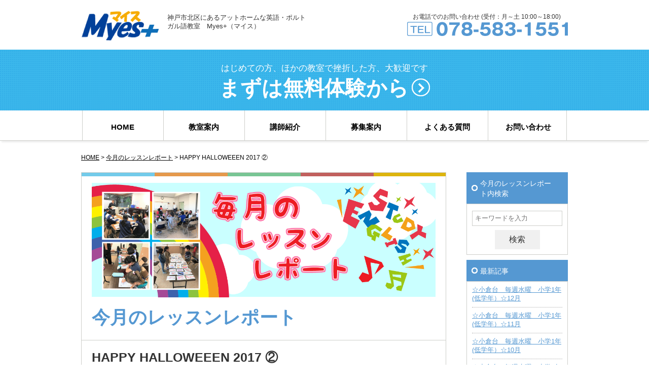

--- FILE ---
content_type: text/html; charset=UTF-8
request_url: https://www.myes-plus.com/report/1191/
body_size: 10393
content:
<!DOCTYPE html>
<html dir="ltr" lang="ja" prefix="og: https://ogp.me/ns#">
<head prefix="og: http://ogp.me/ns# fb: http://ogp.me/ns/fb# article: http://ogp.me/ns/article#">
<meta http-equiv="X-UA-Compatible" content="IE=edge,chrome=1">
<meta charset="utf-8">
<meta name="viewport" content="width=device-width, initial-scale=1.0, minimum-scale=1.0">
<meta name="apple-mobile-web-app-capable" content="no">
<meta name="apple-mobile-web-app-status-bar-style" content="default">
<meta name="format-detection" content="address=no">
<meta name="format-detection" content="telephone=no">
<meta name="author" content="神戸市北区・元町の英会話教室、ポルトガル語教室｜Myes+">
<title>HAPPY HALLOWEEEN 2017 ②｜language school Myes_Plus</title>
<meta name="description" content="">
    
<meta name="keywords" content="今月のレッスンレポート,">
<meta property="og:type" content="article">
<meta property="og:url" content="https://www.myes-plus.com/report/1191/">
<meta property="og:title" content="HAPPY HALLOWEEEN 2017 ② | 神戸市北区・元町の英会話教室、ポルトガル語教室｜Myes+">
<meta property="og:description" content="">
<meta property="og:locale" content="ja_JP">
<meta property="og:site_name" content="神戸市北区・元町の英会話教室、ポルトガル語教室｜Myes+">
<meta property="og:image" content="https://www.myes-plus.com/wp-content/uploads/2017/11/IMG_2878.jpg">

		<!-- All in One SEO 4.9.3 - aioseo.com -->
	<meta name="robots" content="max-snippet:-1, max-image-preview:large, max-video-preview:-1" />
	<meta name="author" content="Tomoko"/>
	<link rel="canonical" href="https://www.myes-plus.com/report/1191/" />
	<meta name="generator" content="All in One SEO (AIOSEO) 4.9.3" />
		<meta property="og:locale" content="ja_JP" />
		<meta property="og:site_name" content="神戸市北区・元町の英会話教室、ポルトガル語教室｜Myes+ | 神戸市北区（山の街・小倉台・泉台・北鈴蘭台）と神戸元町で英語レッスン・ポルトガル語レッスンを行う教室です。豊富な指導経験で、一般・高校生・中学生・小学生・幼児英会話と企業への出張レッスンを承っています。マンツーマンのプライベートレッスンやセミプライベートレッスンも好評。無料体験レッスン実施中。" />
		<meta property="og:type" content="article" />
		<meta property="og:title" content="HAPPY HALLOWEEEN 2017 ② | 神戸市北区・元町の英会話教室、ポルトガル語教室｜Myes+" />
		<meta property="og:url" content="https://www.myes-plus.com/report/1191/" />
		<meta property="article:published_time" content="2017-11-08T04:14:13+00:00" />
		<meta property="article:modified_time" content="2020-02-06T10:10:10+00:00" />
		<script type="application/ld+json" class="aioseo-schema">
			{"@context":"https:\/\/schema.org","@graph":[{"@type":"BreadcrumbList","@id":"https:\/\/www.myes-plus.com\/report\/1191\/#breadcrumblist","itemListElement":[{"@type":"ListItem","@id":"https:\/\/www.myes-plus.com#listItem","position":1,"name":"\u30db\u30fc\u30e0","item":"https:\/\/www.myes-plus.com","nextItem":{"@type":"ListItem","@id":"https:\/\/www.myes-plus.com\/report\/#listItem","name":"\u4eca\u6708\u306e\u30ec\u30c3\u30b9\u30f3\u30ec\u30dd\u30fc\u30c8"}},{"@type":"ListItem","@id":"https:\/\/www.myes-plus.com\/report\/#listItem","position":2,"name":"\u4eca\u6708\u306e\u30ec\u30c3\u30b9\u30f3\u30ec\u30dd\u30fc\u30c8","item":"https:\/\/www.myes-plus.com\/report\/","nextItem":{"@type":"ListItem","@id":"https:\/\/www.myes-plus.com\/report\/category\/%e3%83%ac%e3%83%83%e3%82%b9%e3%83%b32017\/#listItem","name":"\u30ec\u30c3\u30b9\u30f32017"},"previousItem":{"@type":"ListItem","@id":"https:\/\/www.myes-plus.com#listItem","name":"\u30db\u30fc\u30e0"}},{"@type":"ListItem","@id":"https:\/\/www.myes-plus.com\/report\/category\/%e3%83%ac%e3%83%83%e3%82%b9%e3%83%b32017\/#listItem","position":3,"name":"\u30ec\u30c3\u30b9\u30f32017","item":"https:\/\/www.myes-plus.com\/report\/category\/%e3%83%ac%e3%83%83%e3%82%b9%e3%83%b32017\/","nextItem":{"@type":"ListItem","@id":"https:\/\/www.myes-plus.com\/report\/1191\/#listItem","name":"HAPPY HALLOWEEEN 2017 \u2461"},"previousItem":{"@type":"ListItem","@id":"https:\/\/www.myes-plus.com\/report\/#listItem","name":"\u4eca\u6708\u306e\u30ec\u30c3\u30b9\u30f3\u30ec\u30dd\u30fc\u30c8"}},{"@type":"ListItem","@id":"https:\/\/www.myes-plus.com\/report\/1191\/#listItem","position":4,"name":"HAPPY HALLOWEEEN 2017 \u2461","previousItem":{"@type":"ListItem","@id":"https:\/\/www.myes-plus.com\/report\/category\/%e3%83%ac%e3%83%83%e3%82%b9%e3%83%b32017\/#listItem","name":"\u30ec\u30c3\u30b9\u30f32017"}}]},{"@type":"Person","@id":"https:\/\/www.myes-plus.com\/#person","name":"Tomoko","image":{"@type":"ImageObject","@id":"https:\/\/www.myes-plus.com\/report\/1191\/#personImage","url":"https:\/\/secure.gravatar.com\/avatar\/d5c7b64f1466264988fa09ccb442cde99e157f3b73d016b5a5ab2ed8cc64ef7c?s=96&d=mm&r=g","width":96,"height":96,"caption":"Tomoko"}},{"@type":"Person","@id":"https:\/\/www.myes-plus.com\/author\/mypa1dcrd9gqnpb\/#author","url":"https:\/\/www.myes-plus.com\/author\/mypa1dcrd9gqnpb\/","name":"Tomoko","image":{"@type":"ImageObject","@id":"https:\/\/www.myes-plus.com\/report\/1191\/#authorImage","url":"https:\/\/secure.gravatar.com\/avatar\/d5c7b64f1466264988fa09ccb442cde99e157f3b73d016b5a5ab2ed8cc64ef7c?s=96&d=mm&r=g","width":96,"height":96,"caption":"Tomoko"}},{"@type":"WebPage","@id":"https:\/\/www.myes-plus.com\/report\/1191\/#webpage","url":"https:\/\/www.myes-plus.com\/report\/1191\/","name":"HAPPY HALLOWEEEN 2017 \u2461 | \u795e\u6238\u5e02\u5317\u533a\u30fb\u5143\u753a\u306e\u82f1\u4f1a\u8a71\u6559\u5ba4\u3001\u30dd\u30eb\u30c8\u30ac\u30eb\u8a9e\u6559\u5ba4\uff5cMyes+","inLanguage":"ja","isPartOf":{"@id":"https:\/\/www.myes-plus.com\/#website"},"breadcrumb":{"@id":"https:\/\/www.myes-plus.com\/report\/1191\/#breadcrumblist"},"author":{"@id":"https:\/\/www.myes-plus.com\/author\/mypa1dcrd9gqnpb\/#author"},"creator":{"@id":"https:\/\/www.myes-plus.com\/author\/mypa1dcrd9gqnpb\/#author"},"image":{"@type":"ImageObject","url":"https:\/\/www.myes-plus.com\/wp-content\/uploads\/2017\/11\/IMG_2878.jpg","@id":"https:\/\/www.myes-plus.com\/report\/1191\/#mainImage","width":1512,"height":2016},"primaryImageOfPage":{"@id":"https:\/\/www.myes-plus.com\/report\/1191\/#mainImage"},"datePublished":"2017-11-08T13:14:13+09:00","dateModified":"2020-02-06T19:10:10+09:00"},{"@type":"WebSite","@id":"https:\/\/www.myes-plus.com\/#website","url":"https:\/\/www.myes-plus.com\/","name":"\u795e\u6238\u5e02\u5317\u533a\u30fb\u5143\u753a\u306e\u82f1\u4f1a\u8a71\u6559\u5ba4\u3001\u30dd\u30eb\u30c8\u30ac\u30eb\u8a9e\u6559\u5ba4\uff5cMyes+","description":"\u795e\u6238\u5e02\u5317\u533a\uff08\u5c71\u306e\u8857\u30fb\u5c0f\u5009\u53f0\u30fb\u6cc9\u53f0\u30fb\u5317\u9234\u862d\u53f0\uff09\u3068\u795e\u6238\u5143\u753a\u3067\u82f1\u8a9e\u30ec\u30c3\u30b9\u30f3\u30fb\u30dd\u30eb\u30c8\u30ac\u30eb\u8a9e\u30ec\u30c3\u30b9\u30f3\u3092\u884c\u3046\u6559\u5ba4\u3067\u3059\u3002\u8c4a\u5bcc\u306a\u6307\u5c0e\u7d4c\u9a13\u3067\u3001\u4e00\u822c\u30fb\u9ad8\u6821\u751f\u30fb\u4e2d\u5b66\u751f\u30fb\u5c0f\u5b66\u751f\u30fb\u5e7c\u5150\u82f1\u4f1a\u8a71\u3068\u4f01\u696d\u3078\u306e\u51fa\u5f35\u30ec\u30c3\u30b9\u30f3\u3092\u627f\u3063\u3066\u3044\u307e\u3059\u3002\u30de\u30f3\u30c4\u30fc\u30de\u30f3\u306e\u30d7\u30e9\u30a4\u30d9\u30fc\u30c8\u30ec\u30c3\u30b9\u30f3\u3084\u30bb\u30df\u30d7\u30e9\u30a4\u30d9\u30fc\u30c8\u30ec\u30c3\u30b9\u30f3\u3082\u597d\u8a55\u3002\u7121\u6599\u4f53\u9a13\u30ec\u30c3\u30b9\u30f3\u5b9f\u65bd\u4e2d\u3002","inLanguage":"ja","publisher":{"@id":"https:\/\/www.myes-plus.com\/#person"}}]}
		</script>
		<!-- All in One SEO -->

<link rel='dns-prefetch' href='//ajax.googleapis.com' />
<link rel="alternate" title="oEmbed (JSON)" type="application/json+oembed" href="https://www.myes-plus.com/wp-json/oembed/1.0/embed?url=https%3A%2F%2Fwww.myes-plus.com%2Freport%2F1191%2F" />
<link rel="alternate" title="oEmbed (XML)" type="text/xml+oembed" href="https://www.myes-plus.com/wp-json/oembed/1.0/embed?url=https%3A%2F%2Fwww.myes-plus.com%2Freport%2F1191%2F&#038;format=xml" />
		<!-- This site uses the Google Analytics by MonsterInsights plugin v9.11.1 - Using Analytics tracking - https://www.monsterinsights.com/ -->
		<!-- Note: MonsterInsights is not currently configured on this site. The site owner needs to authenticate with Google Analytics in the MonsterInsights settings panel. -->
					<!-- No tracking code set -->
				<!-- / Google Analytics by MonsterInsights -->
		<script src="https://ajax.googleapis.com/ajax/libs/jquery/1.9.1/jquery.min.js" id="jquery-js"></script>
<script src="https://www.myes-plus.com/wp-content/themes/twentyfourteen/js/functions.js" id="twentyfourteen-script-js" defer data-wp-strategy="defer"></script>
<link rel="https://api.w.org/" href="https://www.myes-plus.com/wp-json/" /><link rel="alternate" title="JSON" type="application/json" href="https://www.myes-plus.com/wp-json/wp/v2/report/1191" /><style>.recentcomments a{display:inline !important;padding:0 !important;margin:0 !important;}</style><link rel="stylesheet" href="https://www.myes-plus.com/assets/css/bootstrap.css">
<link rel="stylesheet" href="https://www.myes-plus.com/assets/css/style.css">
<script src="https://www.myes-plus.com/assets/js/bootstrap.min.js"></script>
<script src="https://www.myes-plus.com/assets/js/library.js"></script>
<script src="https://www.myes-plus.com/assets/js/smoothScroll.js"></script>

<script type="text/javascript">
  (function(i,s,o,g,r,a,m){i['GoogleAnalyticsObject']=r;i[r]=i[r]||function(){
  (i[r].q=i[r].q||[]).push(arguments)},i[r].l=1*new Date();a=s.createElement(o),
  m=s.getElementsByTagName(o)[0];a.async=1;a.src=g;m.parentNode.insertBefore(a,m)
  })(window,document,'script','//www.google-analytics.com/analytics.js','ga');

  ga('create', 'UA-76215735-1', 'auto');
  ga('send', 'pageview');

</script><style id='global-styles-inline-css'>
:root{--wp--preset--aspect-ratio--square: 1;--wp--preset--aspect-ratio--4-3: 4/3;--wp--preset--aspect-ratio--3-4: 3/4;--wp--preset--aspect-ratio--3-2: 3/2;--wp--preset--aspect-ratio--2-3: 2/3;--wp--preset--aspect-ratio--16-9: 16/9;--wp--preset--aspect-ratio--9-16: 9/16;--wp--preset--color--black: #000;--wp--preset--color--cyan-bluish-gray: #abb8c3;--wp--preset--color--white: #fff;--wp--preset--color--pale-pink: #f78da7;--wp--preset--color--vivid-red: #cf2e2e;--wp--preset--color--luminous-vivid-orange: #ff6900;--wp--preset--color--luminous-vivid-amber: #fcb900;--wp--preset--color--light-green-cyan: #7bdcb5;--wp--preset--color--vivid-green-cyan: #00d084;--wp--preset--color--pale-cyan-blue: #8ed1fc;--wp--preset--color--vivid-cyan-blue: #0693e3;--wp--preset--color--vivid-purple: #9b51e0;--wp--preset--color--green: #24890d;--wp--preset--color--dark-gray: #2b2b2b;--wp--preset--color--medium-gray: #767676;--wp--preset--color--light-gray: #f5f5f5;--wp--preset--gradient--vivid-cyan-blue-to-vivid-purple: linear-gradient(135deg,rgb(6,147,227) 0%,rgb(155,81,224) 100%);--wp--preset--gradient--light-green-cyan-to-vivid-green-cyan: linear-gradient(135deg,rgb(122,220,180) 0%,rgb(0,208,130) 100%);--wp--preset--gradient--luminous-vivid-amber-to-luminous-vivid-orange: linear-gradient(135deg,rgb(252,185,0) 0%,rgb(255,105,0) 100%);--wp--preset--gradient--luminous-vivid-orange-to-vivid-red: linear-gradient(135deg,rgb(255,105,0) 0%,rgb(207,46,46) 100%);--wp--preset--gradient--very-light-gray-to-cyan-bluish-gray: linear-gradient(135deg,rgb(238,238,238) 0%,rgb(169,184,195) 100%);--wp--preset--gradient--cool-to-warm-spectrum: linear-gradient(135deg,rgb(74,234,220) 0%,rgb(151,120,209) 20%,rgb(207,42,186) 40%,rgb(238,44,130) 60%,rgb(251,105,98) 80%,rgb(254,248,76) 100%);--wp--preset--gradient--blush-light-purple: linear-gradient(135deg,rgb(255,206,236) 0%,rgb(152,150,240) 100%);--wp--preset--gradient--blush-bordeaux: linear-gradient(135deg,rgb(254,205,165) 0%,rgb(254,45,45) 50%,rgb(107,0,62) 100%);--wp--preset--gradient--luminous-dusk: linear-gradient(135deg,rgb(255,203,112) 0%,rgb(199,81,192) 50%,rgb(65,88,208) 100%);--wp--preset--gradient--pale-ocean: linear-gradient(135deg,rgb(255,245,203) 0%,rgb(182,227,212) 50%,rgb(51,167,181) 100%);--wp--preset--gradient--electric-grass: linear-gradient(135deg,rgb(202,248,128) 0%,rgb(113,206,126) 100%);--wp--preset--gradient--midnight: linear-gradient(135deg,rgb(2,3,129) 0%,rgb(40,116,252) 100%);--wp--preset--font-size--small: 13px;--wp--preset--font-size--medium: 20px;--wp--preset--font-size--large: 36px;--wp--preset--font-size--x-large: 42px;--wp--preset--spacing--20: 0.44rem;--wp--preset--spacing--30: 0.67rem;--wp--preset--spacing--40: 1rem;--wp--preset--spacing--50: 1.5rem;--wp--preset--spacing--60: 2.25rem;--wp--preset--spacing--70: 3.38rem;--wp--preset--spacing--80: 5.06rem;--wp--preset--shadow--natural: 6px 6px 9px rgba(0, 0, 0, 0.2);--wp--preset--shadow--deep: 12px 12px 50px rgba(0, 0, 0, 0.4);--wp--preset--shadow--sharp: 6px 6px 0px rgba(0, 0, 0, 0.2);--wp--preset--shadow--outlined: 6px 6px 0px -3px rgb(255, 255, 255), 6px 6px rgb(0, 0, 0);--wp--preset--shadow--crisp: 6px 6px 0px rgb(0, 0, 0);}:where(.is-layout-flex){gap: 0.5em;}:where(.is-layout-grid){gap: 0.5em;}body .is-layout-flex{display: flex;}.is-layout-flex{flex-wrap: wrap;align-items: center;}.is-layout-flex > :is(*, div){margin: 0;}body .is-layout-grid{display: grid;}.is-layout-grid > :is(*, div){margin: 0;}:where(.wp-block-columns.is-layout-flex){gap: 2em;}:where(.wp-block-columns.is-layout-grid){gap: 2em;}:where(.wp-block-post-template.is-layout-flex){gap: 1.25em;}:where(.wp-block-post-template.is-layout-grid){gap: 1.25em;}.has-black-color{color: var(--wp--preset--color--black) !important;}.has-cyan-bluish-gray-color{color: var(--wp--preset--color--cyan-bluish-gray) !important;}.has-white-color{color: var(--wp--preset--color--white) !important;}.has-pale-pink-color{color: var(--wp--preset--color--pale-pink) !important;}.has-vivid-red-color{color: var(--wp--preset--color--vivid-red) !important;}.has-luminous-vivid-orange-color{color: var(--wp--preset--color--luminous-vivid-orange) !important;}.has-luminous-vivid-amber-color{color: var(--wp--preset--color--luminous-vivid-amber) !important;}.has-light-green-cyan-color{color: var(--wp--preset--color--light-green-cyan) !important;}.has-vivid-green-cyan-color{color: var(--wp--preset--color--vivid-green-cyan) !important;}.has-pale-cyan-blue-color{color: var(--wp--preset--color--pale-cyan-blue) !important;}.has-vivid-cyan-blue-color{color: var(--wp--preset--color--vivid-cyan-blue) !important;}.has-vivid-purple-color{color: var(--wp--preset--color--vivid-purple) !important;}.has-black-background-color{background-color: var(--wp--preset--color--black) !important;}.has-cyan-bluish-gray-background-color{background-color: var(--wp--preset--color--cyan-bluish-gray) !important;}.has-white-background-color{background-color: var(--wp--preset--color--white) !important;}.has-pale-pink-background-color{background-color: var(--wp--preset--color--pale-pink) !important;}.has-vivid-red-background-color{background-color: var(--wp--preset--color--vivid-red) !important;}.has-luminous-vivid-orange-background-color{background-color: var(--wp--preset--color--luminous-vivid-orange) !important;}.has-luminous-vivid-amber-background-color{background-color: var(--wp--preset--color--luminous-vivid-amber) !important;}.has-light-green-cyan-background-color{background-color: var(--wp--preset--color--light-green-cyan) !important;}.has-vivid-green-cyan-background-color{background-color: var(--wp--preset--color--vivid-green-cyan) !important;}.has-pale-cyan-blue-background-color{background-color: var(--wp--preset--color--pale-cyan-blue) !important;}.has-vivid-cyan-blue-background-color{background-color: var(--wp--preset--color--vivid-cyan-blue) !important;}.has-vivid-purple-background-color{background-color: var(--wp--preset--color--vivid-purple) !important;}.has-black-border-color{border-color: var(--wp--preset--color--black) !important;}.has-cyan-bluish-gray-border-color{border-color: var(--wp--preset--color--cyan-bluish-gray) !important;}.has-white-border-color{border-color: var(--wp--preset--color--white) !important;}.has-pale-pink-border-color{border-color: var(--wp--preset--color--pale-pink) !important;}.has-vivid-red-border-color{border-color: var(--wp--preset--color--vivid-red) !important;}.has-luminous-vivid-orange-border-color{border-color: var(--wp--preset--color--luminous-vivid-orange) !important;}.has-luminous-vivid-amber-border-color{border-color: var(--wp--preset--color--luminous-vivid-amber) !important;}.has-light-green-cyan-border-color{border-color: var(--wp--preset--color--light-green-cyan) !important;}.has-vivid-green-cyan-border-color{border-color: var(--wp--preset--color--vivid-green-cyan) !important;}.has-pale-cyan-blue-border-color{border-color: var(--wp--preset--color--pale-cyan-blue) !important;}.has-vivid-cyan-blue-border-color{border-color: var(--wp--preset--color--vivid-cyan-blue) !important;}.has-vivid-purple-border-color{border-color: var(--wp--preset--color--vivid-purple) !important;}.has-vivid-cyan-blue-to-vivid-purple-gradient-background{background: var(--wp--preset--gradient--vivid-cyan-blue-to-vivid-purple) !important;}.has-light-green-cyan-to-vivid-green-cyan-gradient-background{background: var(--wp--preset--gradient--light-green-cyan-to-vivid-green-cyan) !important;}.has-luminous-vivid-amber-to-luminous-vivid-orange-gradient-background{background: var(--wp--preset--gradient--luminous-vivid-amber-to-luminous-vivid-orange) !important;}.has-luminous-vivid-orange-to-vivid-red-gradient-background{background: var(--wp--preset--gradient--luminous-vivid-orange-to-vivid-red) !important;}.has-very-light-gray-to-cyan-bluish-gray-gradient-background{background: var(--wp--preset--gradient--very-light-gray-to-cyan-bluish-gray) !important;}.has-cool-to-warm-spectrum-gradient-background{background: var(--wp--preset--gradient--cool-to-warm-spectrum) !important;}.has-blush-light-purple-gradient-background{background: var(--wp--preset--gradient--blush-light-purple) !important;}.has-blush-bordeaux-gradient-background{background: var(--wp--preset--gradient--blush-bordeaux) !important;}.has-luminous-dusk-gradient-background{background: var(--wp--preset--gradient--luminous-dusk) !important;}.has-pale-ocean-gradient-background{background: var(--wp--preset--gradient--pale-ocean) !important;}.has-electric-grass-gradient-background{background: var(--wp--preset--gradient--electric-grass) !important;}.has-midnight-gradient-background{background: var(--wp--preset--gradient--midnight) !important;}.has-small-font-size{font-size: var(--wp--preset--font-size--small) !important;}.has-medium-font-size{font-size: var(--wp--preset--font-size--medium) !important;}.has-large-font-size{font-size: var(--wp--preset--font-size--large) !important;}.has-x-large-font-size{font-size: var(--wp--preset--font-size--x-large) !important;}
/*# sourceURL=global-styles-inline-css */
</style>
<style id='wp-img-auto-sizes-contain-inline-css'>
img:is([sizes=auto i],[sizes^="auto," i]){contain-intrinsic-size:3000px 1500px}
/*# sourceURL=wp-img-auto-sizes-contain-inline-css */
</style>
<style id='wp-block-library-inline-css'>
:root{--wp-block-synced-color:#7a00df;--wp-block-synced-color--rgb:122,0,223;--wp-bound-block-color:var(--wp-block-synced-color);--wp-editor-canvas-background:#ddd;--wp-admin-theme-color:#007cba;--wp-admin-theme-color--rgb:0,124,186;--wp-admin-theme-color-darker-10:#006ba1;--wp-admin-theme-color-darker-10--rgb:0,107,160.5;--wp-admin-theme-color-darker-20:#005a87;--wp-admin-theme-color-darker-20--rgb:0,90,135;--wp-admin-border-width-focus:2px}@media (min-resolution:192dpi){:root{--wp-admin-border-width-focus:1.5px}}.wp-element-button{cursor:pointer}:root .has-very-light-gray-background-color{background-color:#eee}:root .has-very-dark-gray-background-color{background-color:#313131}:root .has-very-light-gray-color{color:#eee}:root .has-very-dark-gray-color{color:#313131}:root .has-vivid-green-cyan-to-vivid-cyan-blue-gradient-background{background:linear-gradient(135deg,#00d084,#0693e3)}:root .has-purple-crush-gradient-background{background:linear-gradient(135deg,#34e2e4,#4721fb 50%,#ab1dfe)}:root .has-hazy-dawn-gradient-background{background:linear-gradient(135deg,#faaca8,#dad0ec)}:root .has-subdued-olive-gradient-background{background:linear-gradient(135deg,#fafae1,#67a671)}:root .has-atomic-cream-gradient-background{background:linear-gradient(135deg,#fdd79a,#004a59)}:root .has-nightshade-gradient-background{background:linear-gradient(135deg,#330968,#31cdcf)}:root .has-midnight-gradient-background{background:linear-gradient(135deg,#020381,#2874fc)}:root{--wp--preset--font-size--normal:16px;--wp--preset--font-size--huge:42px}.has-regular-font-size{font-size:1em}.has-larger-font-size{font-size:2.625em}.has-normal-font-size{font-size:var(--wp--preset--font-size--normal)}.has-huge-font-size{font-size:var(--wp--preset--font-size--huge)}.has-text-align-center{text-align:center}.has-text-align-left{text-align:left}.has-text-align-right{text-align:right}.has-fit-text{white-space:nowrap!important}#end-resizable-editor-section{display:none}.aligncenter{clear:both}.items-justified-left{justify-content:flex-start}.items-justified-center{justify-content:center}.items-justified-right{justify-content:flex-end}.items-justified-space-between{justify-content:space-between}.screen-reader-text{border:0;clip-path:inset(50%);height:1px;margin:-1px;overflow:hidden;padding:0;position:absolute;width:1px;word-wrap:normal!important}.screen-reader-text:focus{background-color:#ddd;clip-path:none;color:#444;display:block;font-size:1em;height:auto;left:5px;line-height:normal;padding:15px 23px 14px;text-decoration:none;top:5px;width:auto;z-index:100000}html :where(.has-border-color){border-style:solid}html :where([style*=border-top-color]){border-top-style:solid}html :where([style*=border-right-color]){border-right-style:solid}html :where([style*=border-bottom-color]){border-bottom-style:solid}html :where([style*=border-left-color]){border-left-style:solid}html :where([style*=border-width]){border-style:solid}html :where([style*=border-top-width]){border-top-style:solid}html :where([style*=border-right-width]){border-right-style:solid}html :where([style*=border-bottom-width]){border-bottom-style:solid}html :where([style*=border-left-width]){border-left-style:solid}html :where(img[class*=wp-image-]){height:auto;max-width:100%}:where(figure){margin:0 0 1em}html :where(.is-position-sticky){--wp-admin--admin-bar--position-offset:var(--wp-admin--admin-bar--height,0px)}@media screen and (max-width:600px){html :where(.is-position-sticky){--wp-admin--admin-bar--position-offset:0px}}
/*# sourceURL=/wp-includes/css/dist/block-library/common.min.css */
</style>
<style id='classic-theme-styles-inline-css'>
/*! This file is auto-generated */
.wp-block-button__link{color:#fff;background-color:#32373c;border-radius:9999px;box-shadow:none;text-decoration:none;padding:calc(.667em + 2px) calc(1.333em + 2px);font-size:1.125em}.wp-block-file__button{background:#32373c;color:#fff;text-decoration:none}
/*# sourceURL=/wp-includes/css/classic-themes.min.css */
</style>
<link rel='stylesheet' id='twentyfourteen-lato-css' href='https://www.myes-plus.com/wp-content/themes/twentyfourteen/fonts/font-lato.css' media='all' />
<link rel='stylesheet' id='genericons-css' href='https://www.myes-plus.com/wp-content/themes/twentyfourteen/genericons/genericons.css' media='all' />
<link rel='stylesheet' id='twentyfourteen-style-css' href='https://www.myes-plus.com/wp-content/themes/myesplus_ver2/style.css' media='all' />
<link rel='stylesheet' id='twentyfourteen-block-style-css' href='https://www.myes-plus.com/wp-content/themes/twentyfourteen/css/blocks.css' media='all' />
<link rel='stylesheet' id='wp-pagenavi-css' href='https://www.myes-plus.com/wp-content/plugins/wp-pagenavi/pagenavi-css.css' media='all' />
</head>

<body class="wp-singular report-template-default single single-report postid-1191 single-format-standard wp-embed-responsive wp-theme-twentyfourteen wp-child-theme-myesplus_ver2 masthead-fixed full-width singular">
<a name="top" id="top"></a>
<div id="fb-root"></div>
<script>(function(d, s, id) {
  var js, fjs = d.getElementsByTagName(s)[0];
  if (d.getElementById(id)) return;
  js = d.createElement(s); js.id = id;
  js.src = "//connect.facebook.net/ja_JP/sdk.js#xfbml=1&version=v2.3";
  fjs.parentNode.insertBefore(js, fjs);
}(document, 'script', 'facebook-jssdk'));</script>
<div id="wrapper">

<header id="header">
<div class="header-wrapper">
    <div class="header-container clearfix">
        <div class="logo clearfix">
            <h1 class="description">神戸市北区にあるアットホームな英語・ポルトガル語教室　Myes+（マイス）</h1>
            <div id="myeslogo"><a href="/" class="hover"><img src="/assets/img/common/logo.png" alt="神戸市北区・元町の英会話教室、ポルトガル語教室｜Myes+"></a></div>
            <div class="header-tel sp">            <img src="/assets/img/common/icon-tel.png" alt="TEL：078-583-1551">
			</div>
        </div>
        <div class="header-tel pc">
            <div class="text">お電話でのお問い合わせ (受付：月～土 10:00～18:00)</div>
            <div class="tel"><img src="/assets/img/common/img-header-tel.png" alt="TEL：078-583-1551" class="aligncenter"></div>
		</div>
    </div>

    <div class="gnav sp clearfix">    
    <div class="navbar-header">
	<button class="navbar-toggle" type="button" data-toggle="collapse" data-target=".bs-navbar-collapse">
	<span class="sr-only">Toggle navigation</span>
	<span class="icon-bar"></span>
	<span class="icon-bar"></span>
	<span class="icon-bar"></span>
	</button>
    </div>
	<nav class="collapse navbar-collapse bs-navbar-collapse" role="navigation">
	<ul class="nav navbar-nav">
	<li><a href="/" class="hover">HOME</a></li>
	<li><a href="/school/" class="hover">教室案内</a></li>
	<li><a href="/teacher/" class="hover">講師紹介</a></li>
	<li><a href="/lesson/" class="hover">募集案内</a></li>
	<li><a href="/faq/" class="hover">よくある質問</a></li>
	<li><a href="/inquiry/" class="hover">お問い合わせ</a></li>
	</ul>
	</nav>
    </div>
</div>
</header>


<div class="freetrial">
	<div class="freetrial-wrapper">
	<div class="freetrial-container"><a href="https://www.myes-plus.com/inquiry/" class="hover">
    <div class="title">はじめての方、ほかの教室で挫折した方、大歓迎です</div>
    <div class="text">まずは無料体験から<span class="icon arrow01">&nbsp;</span></div>
    </a></div>
    </div>
</div>

<div class="gnav pc clearfix">    
	<ul class="gnav-list clearfix">
	<li><a href="/" class="hover">HOME</a></li>
	<li><a href="/school/" class="hover">教室案内</a></li>
	<li><a href="/teacher/" class="hover">講師紹介</a></li>
	<li><a href="/lesson/" class="hover">募集案内</a></li>
	<li><a href="/faq/" class="hover">よくある質問</a></li>
	<li class="end"><a href="/inquiry/" class="hover">お問い合わせ</a></li>
    </ul>
</div>

<div id="container" class="clearfix">
<div class="container-wrapper">


<div class="bread">
<p><a title="神戸市北区・元町の英会話教室、ポルトガル語教室｜Myes+へ行く" href="https://www.myes-plus.com" class="home">HOME</a> &gt; <span property="itemListElement" typeof="ListItem"><a property="item" typeof="WebPage" title="今月のレッスンレポートへ移動" href="https://www.myes-plus.com/report/" class="archive post-report-archive"><span property="name">今月のレッスンレポート</span></a><meta property="position" content="2"></span> &gt; <span property="itemListElement" typeof="ListItem"><span property="name">HAPPY HALLOWEEEN 2017 ②</span><meta property="position" content="3"></span></p>
</div>

<div id="contents">

<section class="report" id="report1191">
<div class="section-wrapper">
<div class="section-container">

	<div class="entry-box clearfix">
    <img src="https://www.myes-plus.com/assets/img/header_report.png" alt="今月のレッスンレポート" class="aligncenter size-full" />
    <h1>今月のレッスンレポート</h1>
    <h2>HAPPY HALLOWEEEN 2017 ②</h2>
        <div class="meta-box clearfix">
            <div class="meta-box-left">
        	<p><span class="date">2017.11.08</span>
            </p>
            </div>
            <div class="meta-box-right">
            <ul class="social-list clearfix">
			<li class="tw"><a href="https://twitter.com/share" class="twitter-share-button" data-text="HAPPY HALLOWEEEN 2017 ②｜神戸市北区・元町の英会話教室、ポルトガル語教室｜Myes+" data-url="https://www.myes-plus.com/report/1191/" data-count="" data-lang="ja">ツイート</a></li>
			<li class="fb"><div class="fb-like" data-href="https://www.myes-plus.com/report/1191/" data-layout="button_count" data-action="like" data-show-faces="false" data-share="false" /></li>
            </ul>
            </div>
        </div>
    
        <div class="blog-body clearfix">
		<p>今年も短い時間でしたが、Halloween Partyを楽しみました。</p>
<p>こちらは小倉台教室です　↓　↓</p>
<p><img fetchpriority="high" decoding="async" class="size-medium wp-image-1158 alignnone" src="https://www.myes-plus.com/wp-content/uploads/2017/11/IMG_2878-225x300.jpg" alt="" width="225" height="300" srcset="https://www.myes-plus.com/wp-content/uploads/2017/11/IMG_2878-225x300.jpg 225w, https://www.myes-plus.com/wp-content/uploads/2017/11/IMG_2878-768x1024.jpg 768w, https://www.myes-plus.com/wp-content/uploads/2017/11/IMG_2878.jpg 1512w" sizes="(max-width: 225px) 100vw, 225px" /></p>
<p><img decoding="async" class="size-medium wp-image-1160 alignnone" src="https://www.myes-plus.com/wp-content/uploads/2017/11/IMG_2893-300x225.jpg" alt="" width="300" height="225" srcset="https://www.myes-plus.com/wp-content/uploads/2017/11/IMG_2893-300x225.jpg 300w, https://www.myes-plus.com/wp-content/uploads/2017/11/IMG_2893-1024x768.jpg 1024w, https://www.myes-plus.com/wp-content/uploads/2017/11/IMG_2893.jpg 2016w" sizes="(max-width: 300px) 100vw, 300px" /></p>
<p><img decoding="async" class="size-medium wp-image-1182 alignnone" src="https://www.myes-plus.com/wp-content/uploads/2017/11/IMG_2908-225x300.jpg" alt="" width="225" height="300" srcset="https://www.myes-plus.com/wp-content/uploads/2017/11/IMG_2908-225x300.jpg 225w, https://www.myes-plus.com/wp-content/uploads/2017/11/IMG_2908-768x1024.jpg 768w, https://www.myes-plus.com/wp-content/uploads/2017/11/IMG_2908.jpg 1512w" sizes="(max-width: 225px) 100vw, 225px" /></p>
<p><img decoding="async" class="alignnone size-medium wp-image-1159" src="https://www.myes-plus.com/wp-content/uploads/2017/11/IMG_2886-225x300.jpg" alt="" width="225" height="300" srcset="https://www.myes-plus.com/wp-content/uploads/2017/11/IMG_2886-225x300.jpg 225w, https://www.myes-plus.com/wp-content/uploads/2017/11/IMG_2886-768x1024.jpg 768w" sizes="(max-width: 225px) 100vw, 225px" /></p>        </div>
	</div>

</div>
</div>
</section>

<div class="paginate">
    <div class="paginate_box clearfix">
    <div class="paginate_left"><ul class="paginate_list clearfix"><li><a href="https://www.myes-plus.com/report/1202/">&laquo;&nbsp;☆小倉台　毎週水曜　幼児 ☆ 11月</a></li></ul></div><div class="paginate_right"><ul class="paginate_list clearfix"><li class="title"><a href="https://www.myes-plus.com/report/1157/">HAPPY HALLOWEEEN 2017 ①&nbsp;&raquo;</a></li></ul></div>    
    </div>
</div> 


<div class="content-footer mt50">
<div class="content-footer-inner">

<ul class="content-footer-list">
<li class="bnr-inquiry pc clearfix">
    <div class="bnr-inquiry-mail">
    <a href="/inquiry/" class="hover"><img src="/assets/img/common/bnr-inquiry-mail-pc.jpg" alt="メールでのお問い合わせ"></a>
    </div>
    <div class="bnr-inquiry-tel">
        <img src="/assets/img/common/bnr-inquiry-tel-pc.jpg" alt="お電話でもどうぞ TEL：078-583-1551">
    </div>
</li>
<li class="bnr-inquiry sp clearfix">
    <div class="bnr-inquiry-mail"><a href="/inquiry/" class="hover">
    <img src="/assets/img/common/bnr-inquiry-mail-sp.jpg" alt="メールでのお問い合わせはこちら"></a>
    </div>
    <div class="bnr-inquiry-tel">
        <img src="/assets/img/common/bnr-inquiry-tel-sp.jpg" alt="お電話でもどうぞ TEL：078-583-1551">
    </div>
    </li>
</ul>

<ul class="content-footer-list divided2">
    <li class="bnr-blog-en"><a href="/report/" class="hover"><img src="/assets/img/bnr-report.png" alt="今月のレッスンレポート"></a></li>
    <li class="bnr-blog-ja"><a href="/englishblog/" class="hover"><img src="/assets/img/bnr-english.png" alt="英語いろいろブログ"></a></li>
</ul>
<ul class="content-footer-list">
    <li class="bnr-about pc"><a href="/school/" class="hover"><img src="/assets/img/common/bnr-about-pc.jpg" alt="教室案内"></a></li>
    <li class="bnr-about sp"><a href="/school/" class="hover"><img src="/assets/img/common/bnr-about-sp.jpg" alt="教室案内"></a></li>
</ul>
</div>
</div></div>

<nav id="sidebar">
<div class="sidebar-inner">
    <div class="sidebar-wrapper news mb10">
    <div class="sidebar-title-box">
    <div class="sidebar-title">今月のレッスンレポート内検索</div>
    </div>
    <div class="sidebar-container">
    	<div class="sidebar-search-box">
    	<form method="get" id="search-form" class="searchblog" action="https://www.myes-plus.com/report/">
    	<input type="text" class="" placeholder="キーワードを入力" name="s">
    	<input type="submit" class="" value="検索">
    	</form>
    	</div>
    </div>
    </div>
    <div class="sidebar-wrapper news mb10">
    <div class="sidebar-title-box">
    <div class="sidebar-title">最新記事</div>
    </div>
    <div class="sidebar-container">
    	<div class="sidebar-entry-box">
    	<ul class="sidebar-entry-list">
    	                <li><a href="https://www.myes-plus.com/report/6962/">☆小倉台　毎週水曜　小学1年(低学年）☆12月</a></li>
                <li><a href="https://www.myes-plus.com/report/6941/">☆小倉台　毎週水曜　小学1年(低学年）☆11月</a></li>
                <li><a href="https://www.myes-plus.com/report/6910/">☆小倉台　毎週水曜　小学1年(低学年）☆10月</a></li>
                <li><a href="https://www.myes-plus.com/report/6895/">☆小倉台　毎週水曜　小学1年(低学年）☆9月</a></li>
                <li><a href="https://www.myes-plus.com/report/6806/">☆小倉台　毎週水曜　小学1年(低学年）☆8月</a></li>
                <li><a href="https://www.myes-plus.com/report/6760/">☆小倉台　毎週水曜　小学1年(低学年）☆7月</a></li>
                <li><a href="https://www.myes-plus.com/report/6692/">☆小倉台　毎週水曜　小学1年☆6月</a></li>
                <li><a href="https://www.myes-plus.com/report/6649/">☆小倉台　毎週水曜　小学1年☆5月</a></li>
                <li><a href="https://www.myes-plus.com/report/6602/">☆小倉台　毎週水曜　新1年☆4月</a></li>
                <li><a href="https://www.myes-plus.com/report/6550/">☆小倉台　毎週水曜　幼児 ☆3月</a></li>
                        </ul>
    	</div>
    </div>
    </div>
    <div class="sidebar-wrapper news mb10">
    <div class="sidebar-title-box">
    <div class="sidebar-title">カテゴリー</div>
    </div>
    <div class="sidebar-container">
    	<div class="sidebar-category-box">
        <ul class="sidebar-category-list">
        	<li class="cat-item cat-item-13"><a href="https://www.myes-plus.com/report/category/free-conversation/">フリートーク</a> (32)
</li>
	<li class="cat-item cat-item-10"><a href="https://www.myes-plus.com/report/category/%e3%83%ac%e3%83%83%e3%82%b9%e3%83%b32016/">レッスン2016</a> (31)
</li>
	<li class="cat-item cat-item-19"><a href="https://www.myes-plus.com/report/category/%e3%83%ac%e3%83%83%e3%82%b9%e3%83%b32017/">レッスン2017</a> (48)
</li>
	<li class="cat-item cat-item-25"><a href="https://www.myes-plus.com/report/category/%e3%83%ac%e3%83%83%e3%82%b9%e3%83%b32018/">レッスン2018</a> (45)
</li>
	<li class="cat-item cat-item-35"><a href="https://www.myes-plus.com/report/category/%e3%83%ac%e3%83%83%e3%82%b9%e3%83%b32019/">レッスン2019</a> (29)
</li>
	<li class="cat-item cat-item-44"><a href="https://www.myes-plus.com/report/category/%e3%83%ac%e3%83%83%e3%82%b9%e3%83%b32020/">レッスン2020</a> (20)
</li>
	<li class="cat-item cat-item-45"><a href="https://www.myes-plus.com/report/category/%e3%83%ac%e3%83%83%e3%82%b9%e3%83%b32021/">レッスン2021</a> (16)
</li>
	<li class="cat-item cat-item-47"><a href="https://www.myes-plus.com/report/category/%e3%83%ac%e3%83%83%e3%82%b9%e3%83%b32022/">レッスン2022</a> (24)
</li>
	<li class="cat-item cat-item-48"><a href="https://www.myes-plus.com/report/category/%e3%83%ac%e3%83%83%e3%82%b9%e3%83%b32023/">レッスン2023</a> (32)
</li>
	<li class="cat-item cat-item-49"><a href="https://www.myes-plus.com/report/category/%e3%83%ac%e3%83%83%e3%82%b9%e3%83%b32024/">レッスン2024</a> (22)
</li>
	<li class="cat-item cat-item-51"><a href="https://www.myes-plus.com/report/category/%e3%83%ac%e3%83%83%e3%82%b9%e3%83%b32025/">レッスン2025</a> (14)
</li>
        </ul>
    	</div>
    </div>
    </div>
</div>
</nav>
</div>
</div>
</div>

<div class="freetrial">
	<div class="freetrial-wrapper">
	<div class="freetrial-container"><a href="https://www.myes-plus.com/inquiry/" class="hover">
    <div class="title">はじめての方、ほかの教室で挫折した方、大歓迎です</div>
    <div class="text">まずは無料体験から<span class="icon arrow01">&nbsp;</span></div>
    </a></div>
    </div>
</div>

<div class="pagetop sp">
<div><a href="#top" class="hover"><span class="glyphicon glyphicon-chevron-up"></span></a></div>
</div>

<footer id="footer">

<div class="footer-tel">
	<div class="footer-tel-wrapper">
	<div class="footer-tel-container">
		<div class="text">お電話でのお問い合わせ (受付：月～土 10:00～18:00)</div>
		<div class="tel">		<img src="https://www.myes-plus.com/assets/img/common/img-footer-tel.png" alt="TEL：078-583-1551" class="aligncenter">
		</div>
    </div>
    </div>
</div>

<div class="footer-wrapper">
<div class="footer-container clearfix">
    <div class="footer-logo">
    <img src="https://www.myes-plus.com/assets/img/common/footer-logo.png" alt="神戸市北区・元町の英会話教室、ポルトガル語教室｜Myes+">
    </div>

    <div class="footer-sitemap clearfix">
    <ul id="menu-footersitemap01" class="menu"><li id="menu-item-176" class="menu-item menu-item-type-post_type menu-item-object-page menu-item-home menu-item-176"><a href="https://www.myes-plus.com/">HOME</a></li>
<li id="menu-item-177" class="menu-item menu-item-type-custom menu-item-object-custom menu-item-177"><a href="https://www.myes-plus.com/school/">教室案内</a></li>
<li id="menu-item-178" class="menu-item menu-item-type-post_type menu-item-object-page menu-item-178"><a href="https://www.myes-plus.com/teacher/">講師紹介</a></li>
<li id="menu-item-179" class="menu-item menu-item-type-post_type menu-item-object-page menu-item-179"><a href="https://www.myes-plus.com/lesson/">募集案内</a></li>
<li id="menu-item-180" class="menu-item menu-item-type-post_type menu-item-object-page menu-item-180"><a href="https://www.myes-plus.com/faq/">よくある質問</a></li>
</ul>
    <ul id="menu-footersitemap02" class="menu"><li id="menu-item-181" class="menu-item menu-item-type-post_type menu-item-object-page menu-item-181"><a href="https://www.myes-plus.com/englishlesson/">英語レッスン（中学生～一般）</a></li>
<li id="menu-item-182" class="menu-item menu-item-type-post_type menu-item-object-page menu-item-182"><a href="https://www.myes-plus.com/portugueselesson/">ポルトガル語クラス</a></li>
<li id="menu-item-183" class="menu-item menu-item-type-post_type menu-item-object-page menu-item-183"><a href="https://www.myes-plus.com/kidslesson/">英語レッスン（子供・3歳～小学6年生）</a></li>
<li id="menu-item-185" class="menu-item menu-item-type-custom menu-item-object-custom menu-item-185"><a href="https://www.myes-plus.com/englishblog/">英語いろいろブログ</a></li>
</ul>
    <ul id="menu-footersitemap03" class="menu"><li id="menu-item-187" class="menu-item menu-item-type-custom menu-item-object-custom menu-item-187"><a href="https://www.myes-plus.com/report/">今月のレッスンレポート</a></li>
<li id="menu-item-186" class="menu-item menu-item-type-custom menu-item-object-custom menu-item-186"><a href="https://www.myes-plus.com/review/">受講者の声</a></li>
<li id="menu-item-188" class="menu-item menu-item-type-post_type menu-item-object-page menu-item-188"><a href="https://www.myes-plus.com/link/">リンク集</a></li>
<li id="menu-item-189" class="menu-item menu-item-type-post_type menu-item-object-page menu-item-189"><a href="https://www.myes-plus.com/inquiry/">お問い合わせ・無料体験お申込み</a></li>
</ul>    </div>
</div>
    
<div class="footer-address clearfix">
    <address>Copyright(C) 1999-2026 <a href="/" class="hover">Myes+</a> All rights reserved.</address>
</div>

</div>
</footer>	

</div>
<script type="speculationrules">
{"prefetch":[{"source":"document","where":{"and":[{"href_matches":"/*"},{"not":{"href_matches":["/wp-*.php","/wp-admin/*","/wp-content/uploads/*","/wp-content/*","/wp-content/plugins/*","/wp-content/themes/myesplus_ver2/*","/wp-content/themes/twentyfourteen/*","/*\\?(.+)"]}},{"not":{"selector_matches":"a[rel~=\"nofollow\"]"}},{"not":{"selector_matches":".no-prefetch, .no-prefetch a"}}]},"eagerness":"conservative"}]}
</script>
<script src="https://www.myes-plus.com/wp-includes/js/comment-reply.min.js" id="comment-reply-js" async data-wp-strategy="async" fetchpriority="low"></script>
<script type="text/javascript">
(function(w,d){
    //w._gaq=[["_setAccount",""],["_trackPageview"]];
    w.___gcfg={lang:"ja"};
    var s,e=d.getElementsByTagName("script")[0],
    a=function(u,i){if(!d.getElementById(i)){s=d.createElement("script");
    s.src=u;if(i){s.id=i;}e.parentNode.insertBefore(s,e);}};
   // a(("https:"==location.protocol?"//ssl":"//www")+".google-analytics.com/ga.js","ga");
    //a("https://apis.google.com/js/plusone.js");
   // a("//b.st-hatena.com/js/bookmark_button_wo_al.js");
    a("//platform.twitter.com/widgets.js","twitter-wjs");
    a("//connect.facebook.net/ja_JP/all.js#xfbml=1","facebook-jssdk");
})(this,document);
</script>
</body>
</html>






--- FILE ---
content_type: text/css
request_url: https://www.myes-plus.com/assets/css/style.css
body_size: 7488
content:
@charset "utf-8";

/*pc + sp*/
.pc   {display:block}
.sp   {display:none}
  @media only screen and (max-width:767px) {
  .pc   {display:none}
  .sp   {display:block}
  }

/* ----------------------------------------------------------
Common
---------------------------------------------------------- */
div, span, applet, object, p, a, abbr, address, cite, code, del, form, input, button,
font, img, q, s, samp, strong, sub, sup, b, u, i, center, dl, dt, dd, ol, ul, li, fieldset, label	{
margin:0;padding:0;border:none;outline:0;background:transparent}

h1,h2,h3,h4,h5,h6	{font-weight:bold}

/*clearfix*/
* html .clearfix,
*+html .clearfix	{zoom:1}
.clearfix:after		{height:0;visibility:hidden;content:".";display:block;clear:both}

/*br*/
.clear-both			{clear:both}
.clear-left			{clear:left}
.clear-right		{clear:right}

/*color*/
.red	{color:#ff0000}
	
/*link*/
a:link,
a:visited,
a:active		{color:#5598D2;text-decoration:underline}
a:hover			{color:#777;text-decoration:none;outline:0}

/*img*/
img				{vertical-align:middle;-ms-interpolation-mode:bicubic}
img.border		{border:1px solid #cdceca}
	
.alignnone,
.alignleft,
.alignright,
.aligncenter	{max-width:100%;width:auto}
.alignnone		{margin-bottom:5px}
.alignleft		{display:inline;float:left;margin-right:25px;margin-bottom:25px}
.alignright		{display:inline;float:right;margin-left:25px;margin-bottom:25px}
.aligncenter	{clear:both;display:block;margin-left:auto;margin-right:auto;text-align:center}
	@media only screen and (max-width:767px)	{
	.alignnone,
	.alignleft,
	.alignright,
	.aligncenter	{max-width:100%; height:auto;display:block; float:none; text-align:center; margin:0 auto 25px}
	}

/*margin + padding*/
.mt10	{margin-top:10px}
.mt15	{margin-top:15px}
.mt20	{margin-top:20px}
.mt25	{margin-top:25px}
.mt30	{margin-top:30px}
.mt40	{margin-top:40px}
.mt45	{margin-top:45px}
.mt50	{margin-top:50px}
.mt60	{margin-top:60px}
.mb10	{margin-bottom:10px}
.mb15	{margin-bottom:15px}
.mb20	{margin-bottom:20px}
.mb25	{margin-bottom:25px}
.mb30	{margin-bottom:30px}
.mb40	{margin-bottom:40px}
.mb45	{margin-bottom:45px}
.mb50	{margin-bottom:50px}
.mb60	{margin-bottom:60px}
.pt10	{padding-top:10px}
.pt15	{padding-top:15px}
.pt20	{padding-top:20px}
.pt25	{padding-top:25px}
.pt30	{padding-top:30px}
.pt40	{padding-top:40px}
.pt45	{padding-top:45px}
.pt50	{padding-top:50px}
.pt60	{padding-top:60px}
.pb10	{padding-bottom:10px}
.pb15	{padding-bottom:15px}
.pb20	{padding-bottom:20px}
.pb25	{padding-bottom:25px}
.pb30	{padding-bottom:30px}
.pb40	{padding-bottom:40px}
.pb45	{padding-bottom:45px}
.pb50	{padding-bottom:50px}
.pb60	{padding-bottom:60px}
.width200px {width:200px}/*
	@media only screen and (max-width:767px)	{
	.width200px {width:100%}
	}*/

/*radius*/
.radius4	{border-radius:4px;-webkit-border-radius:4px;-moz-border-radius:4px;-ms-border-radius:4px}
.radius6	{border-radius:6px;-webkit-border-radius:6px;-moz-border-radius:6px;-ms-border-radius:6px}
	
/* ----------------------------------------------------------
Table Layout
---------------------------------------------------------- */
/*table*/
table 			{border-collapse:collapse}
table thead th,
table tbody th	{width:20%;min-width:20%;background:#FAF9F6;font-weight:bold}
table th,
table td		{padding:10px}

/* ----------------------------------------------------------
Form Layout
---------------------------------------------------------- */
/*form*/
form					{padding:0; margin:0}
input,
textarea,
select					{font-size:16px}
input[type=file]		{font-size:100%}
input[type=radio],
input[type=checkbox],
textarea				{font-weight:normal!important}

textarea,
input[type="url"],
input[type="email"],
input[type="tel"],	
input[type="text"]		{
width:100%;
padding:5px;
margin:3px 3px 3px 0;
vertical-align:middle;
border:1px solid #cdceca;
background:#fff;
border-radius:0!important;
-webkit-border-radius:0!important;
-moz-border-radius:0!important;
-ms-border-radius:0!important;
outline:0
}
	@media only screen and (max-width:767px)	{
	select,
	textarea,
	input[type="url"],
	input[type="email"],
	input[type="tel"],	
	input[type="text"]	{width:100%}
	}

/*.button*/
.button a	{
display:block;
padding:15px 20px;
color:#fff;
text-decoration:none;
min-width:14px;
min-height:14px;
font-size:110%;
background:url(../img/common/icon-arrow02.png) 95% 45% no-repeat #73CBEA;
}

/* ----------------------------------------------------------
Base Layout
---------------------------------------------------------- */
body	{
padding:0;
margin:0 auto;
position:relative;
word-break:break-all;
font-family:Meiryo,tahoma,arial,"lucida grande", 'trebuchet ms','MS PGothic','Hiragino Kaku Gothic Pro',sans-serif!important;
}

#wrapper	{width:100%;padding:0;text-align:center;position:relative}
#header 	{width:100%;margin:0 auto;background:#fff}
#container	{width:960px;padding:25px 0 50px;margin:0 auto;text-align:center}
.home #container	{padding:50px 0}
#contents 	{float:left;width:720px}
#sidebar	{float:right;width:200px;margin-left:40px;text-align:left}
#footer		{width:100%;font-size:90%;margin:0 auto -5px;text-align:center}
	@media only screen and (max-width:767px)	{
	body				{overflow-x:hidden}
	#container,
	.home #container	{width:100%;padding:25px 0}
	.container-wrapper	{padding:0 10px}
	#contents			{float:none;width:100%}
	#sidebar			{float:none;width:100%; margin:25px auto 0}
	}

/*freetrial*/
.freetrial	{width:100%;min-height:120px;background:url(../img/common/bg-freetrial.png) 0 0 repeat}
.freetrial .freetrial-container	{padding:25px 0 15px;text-align:center}
.freetrial .freetrial-container a	{color:#fff;text-decoration:none;display:block}
.freetrial .freetrial-container .title	{font-size:120%}
.freetrial .freetrial-container .text	{font-size:290%;font-weight:bold;display:inline-block}
.freetrial .freetrial-container .icon	{display:inline-block;min-width:38px;min-height:38px;margin-left:5px;background:url(../img/common/icon-arrow01.png) 100% 8px no-repeat}
	@media only screen and (max-width:767px)	{
	.freetrial		{min-height:38px}
	.freetrial .freetrial-container			{padding:15px 0 10px}
	.freetrial .freetrial-container .title	{font-size:100%}
	.freetrial .freetrial-container .text	{font-size:200%; line-height:1.65em}
	.freetrial .freetrial-container .icon	{background:url(../img/common/icon-arrow01.png) right middle no-repeat;background-size:80%}
	}

/* ----------------------------------------------------------
Header
---------------------------------------------------------- */
/*header*/
.header-wrapper 	{width:100%;margin:0 auto;text-align:center}
.header-container 	{width:960px;text-align:center;padding:20px 0 18px;margin:0 auto}
.header-container .logo				{width:450px;float:left;text-align:left;padding:0;margin:0}
.header-container .header-tel		{margin-top:5px;float:right;text-align:center}
.header-container .header-tel.pc	{display:block}
.header-container .header-tel.sp	{display:none}
.header-container #myeslogo			{width:170px;float:left}
.header-container .description		{float:right;width:280px;padding:7px 0 0;margin:0;font-size:90%;text-align:left;font-weight:normal;line-height:1.4em}
.header-container .header-tel .text	{font-size:85%;text-align:center}
.header-container .header-tel .tel	{text-align:center}
	@media only screen and (max-width:767px)	{
	.header-container 					{width:100%;padding:0 10px 10px}
	.header-container .logo				{width:100%;float:none}
	.header-container #myeslogo			{width:100px;float:left}
	.header-container #myeslogo a img	{width:110px!important; height:auto;display:block}
	.header-container .description		{float:none;font-size:70%;width:100%; padding:5px 0 10px}
	.header-container .header-tel.pc		{display:none}
	.header-container .header-tel.sp		{display:inline-block; }
	.header-container .header-tel.sp img	{width:35px; height:auto; margin:5px 60px 0 0;float:right}
	}
	
/*gnav*/
.gnav.pc	{width:100%;height:60px;background:#fff;border-bottom:1px solid #cdceca;box-shadow:0px 6px 3px -3px rgba(85,85,85,0.1)}
.gnav.sp	{display:none}
.gnav.pc .gnav-list	{width:960px;margin:0 auto;text-align:center;list-style:none}
.gnav.pc .gnav-list li		{width:156px;display:inline-block;text-align:center;vertical-align:middle;border-left:1px solid #cdceca}
.gnav.pc .gnav-list li a	{width:158px;height:60px;font-size:110%;font-weight:bold;padding:22px 0 0;color:#000;display:block;text-decoration:none}
.gnav.pc .gnav-list li.end	{border-right:1px solid #cdceca}
	@media only screen and (max-width:767px)	{
	.gnav.pc	{display:none}
	.gnav.sp	{display:block;height:100%;height:auto;position:relative;background:transparent}

	/*navbar-header*/
	.navbar-header	{margin:0;z-index:1000000}
	.navbar-header .navbar-toggle {padding:10px;margin:-51px 0 0 0;position:relative;border:none;background-color:transparent;z-index:1000001}
	.navbar-header .navbar-toggle .icon-bar {display:block;background-color:#0071bd;height:5px;width:35px;border-radius:2px}
	.navbar-header .navbar-toggle .icon-bar + .icon-bar {margin-top:4px}
	.navbar-header .navbar-toggle:hover,
	.navbar-header .navbar-toggle:focus {opacity:0.75}

  	/*navbar-collapse*/
	.navbar-collapse {width:100%;text-align:left;border-top:none!important;box-shadow:none!important;margin-top:-12px;-webkit-overflow-scrolling:touch}
	.navbar-collapse ul	{border-bottom:1px solid #cdceca}
	.navbar-collapse ul li		{position:relative;background:#fff;border-top:1px solid #cdceca}
	.navbar-collapse ul li a	{display:block;background:#fff;color:#000;text-decoration:none;padding:12px 10px}
	.navbar-collapse ul li .glyphicon {float:right}
	.navbar-collapse ul li a:focus,
	.navbar-collapse ul li a:hover	{color:#000;text-decoration:none;background:#fff}
	.navbar-collapse ul li a span	{color:#ddd}
	}	

/*mainvisual*/
.mainvisual-wrapper		{width:100%;padding-bottom:12px;margin:0 auto 25px;text-align:center}
.mainvisual-wrapper img	{width:100%;height:auto}

/* ----------------------------------------------------------
Content
---------------------------------------------------------- */
/*bread*/
.bread			{padding:0 0 20px;margin:0 auto;position:relative}
.bread p		{width:1040px;margin:0 auto;color:#000;text-align:left;font-size:85%}
.bread a		{color:#000}
.bread a:hover	{opacity:0.75;text-decoration:none;outline:0}
	@media only screen and (max-width:767px)	{
	.bread		{padding:0 10px 15px}
	.bread p	{width:100%}
	}

/*section*/
section						{text-align:left;border:1px solid #cdceca}
.home section				{border:none}
section .section-container	{background:url(../img/common/bg-section.png) top left no-repeat #fff}
section .entry-box h1		{text-align:left;font-weight:bold;color:#000;color:#5598D2;padding:20px 20px 25px;margin:0 -20px 20px;border-bottom:1px solid #cdceca}
section .entry-box h2		{font-size:180%;margin:15px 0}
section .entry-box h3		{font-size:135%; border-left:5px solid #5598D2;border-bottom:1px solid #cdceca; padding:3px 10px 2px}
section .entry-box h4		{font-size:115%}
	
/*entry-box*/
section .entry-box			{padding:20px;text-align:left;position:relative}
section .entry-box.border	{border-bottom:1px solid #cdceca}
section .entry-box h2		{outline:0}
section .entry-box ol 		{list-style-position:outside;padding-left:1.5em}
section .entry-box ul 		{list-style-position:outside;padding-left:1em}
section .entry-box hr 		{height:1px;background-color:#dedede;border:none;color:#ff0000;margin-left:-20px;margin-right:-20px}
section .entry-box table th ,
section .entry-box table td {border:1px solid #cdceca;border-collapse:collapse}
section small				{font-size:90%}
	@media only screen and (max-width:767px)	{
	section .entry-box		{padding:20px 10px}
	section .entry-box h1	{padding:20px 10px 25px;margin:0 -10px 20px; font-size:200%}
	section .entry-box h2	{font-size:160%}
	section .entry-box h3	{font-size:125%}
	section .entry-box h4	{font-size:110%}
	section .entry-box hr 	{margin-left:-10px;margin-right:-10px}
	}

/*column-box*/
section .column-box .image		{float:left;width:240px;margin-right:20px}
section .column-box .text		{float:right;text-align:left;width:410px}
section .column-box .image img	{width:100%;max-width:100%;height:auto}
	@media only screen and (max-width:467px)	{
	section .column-box .image	{float:none; width:100%;text-align:center; margin:0 auto 15px}
	section .column-box .text	{float:none; width:100%}
	}
	@media only screen and (min-width:468px) and (max-width:767px)	{
	section .column-box .image	{float:left;width:30%; padding-right:10px}
	section .column-box .text	{float:right;width:66%}
	}
	
/*footer*/
.content-footer-list li		{display:inline-block;margin:5px auto}
.content-footer-list li		{display:inline-block;margin:5px auto}
.content-footer-list li.pc	{display:inline-block}
.content-footer-list li.sp	{display:none}
.content-footer-list li.bnr-inquiry,
.content-footer-list li.bnr-about		{width:100%}
.content-footer-list li.bnr-blog-ja		{width:357px;padding-right:1px}
.content-footer-list li.bnr-blog-en		{width:357px;padding-left:1px}
.content-footer-list li img				{max-width:100%;height:auto;border:1px solid #cdceca;box-sizing:border-box}
.content-footer-list li.bnr-inquiry 	{border:1px solid #FF7700}
.content-footer-list li .bnr-inquiry-mail,
.content-footer-list li .bnr-inquiry-tel 		{float:left; width:50%}
.content-footer-list li .bnr-inquiry-mail img	{max-width:100%;border:none; z-index:1000; position:relative}
.content-footer-list li .bnr-inquiry-tel img	{max-width:100%;border:none;margin-left:-3px}
	@media only screen and (max-width:467px)	{
	.content-footer-list li.pc	{display:none}
	.content-footer-list li.sp	{display:block}
	.content-footer-list li.bnr-inquiry 	{border:none}
	.content-footer-list li .bnr-inquiry-mail,
	.content-footer-list li .bnr-inquiry-tel 		{float:none; width:100%}
	.content-footer-list li .bnr-inquiry-mail img	{border:1px solid #FF7700; box-sizing:border-box}
	.content-footer-list li .bnr-inquiry-tel img	{margin-top:-2px;margin-left:0;border:1px solid #FF7700; box-sizing:border-box}
	.content-footer-list li.bnr-blog-ja	{width:100%; padding-right:0}
	.content-footer-list li.bnr-blog-en	{width:100%; padding-left:0}
	}	
	@media only screen and (min-width:468px) and (max-width:767px)	{
	.content-footer-list li.pc	{display:inline-block}
	.content-footer-list li.sp	{display:none}
	.content-footer-list li .bnr-inquiry-mail,
	.content-footer-list li .bnr-inquiry-tel 	{float:left; width:50%}
	.content-footer-list li .bnr-inquiry-mail img	{max-width:100%;border:none; z-index:1000; position:relative}
	.content-footer-list li .bnr-inquiry-tel img	{max-width:100%;border:none;margin-left:-3px}
	.content-footer-list li.bnr-blog-ja	{width:49.5%; padding-right:1px}
	.content-footer-list li.bnr-blog-en	{width:49.5%; padding-left:1px}
	}	

/*inpreparation*/
.inpreparation	{display:block;color:#C44747;font-weight:bold;font-size:210%;margin-bottom:0.5em;	}
	@media only screen and (max-width:767px)	{
	.inpreparation	{font-size:180%}
	}	

/* ----------------------------------------------------------
Home
---------------------------------------------------------- */
/*home-menu*/
.home-menu h2					{margin:0}
.home-menu .section-container	{background:url(../img/common/bg-section.png) 0 0 no-repeat}
.home-menu .home-menu-title		{color:#C44747;font-weight:bold;font-size:250%;margin-left:-0.5em;text-align:center}
.home-menu .home-menu-subtitle	{font-weight:bold;font-size:140%;text-align:center}
	@media only screen and (max-width:467px)	{
	.home-menu .home-menu-title		{font-size:190%;margin-left:auto}
	.home-menu .home-menu-subtitle	{font-size:120%; margin-bottom:25px}
	}
	@media only screen and (min-width:468px) and (max-width:767px)	{
	.home-menu .home-menu-title		{font-size:190%;margin-left:auto}
	.home-menu .home-menu-subtitle	{font-size:120%; margin-bottom:5px}
	}	

/*home-menu-list*/
.home-menu-list-box	{font-weight:normal;display:inline-block;vertical-align:top;margin-right:-10px;margin-top:25px}
.home-menu-list-box.divided1 .home-menu-list	{width:100%;max-width:710px; margin-right:0}
.home-menu-list-box.divided2 .home-menu-list	{width:48.5%;max-width:350px; margin-right:8px}
.home-menu-list-box.divided3 .home-menu-list	{width:32%;max-width:225px; margin-right:14px}
.home-menu-list-box .home-menu-list				{display:inline-block;vertical-align:top}
.home-menu-list a								{color:#000;text-decoration:none}
.home-menu-list .lesson-img img					{max-width:100%;height:auto}
.home-menu-list .lesson-title-box				{margin-bottom:10px;color:#fff;text-align:left}
.home-menu-list-box.divided1 .lesson-title-box	{padding:23px 10px 17px 12px; margin-top:-50px; position:relative}
.home-menu-list-box.divided2 .lesson-title-box	{padding:23px 10px 17px 12px; margin-top:-50px; position:relative}
.home-menu-list-box.divided3 .lesson-title-box	{padding:18px 10px 12px 12px}
.home-menu-list.lesson01 .lesson-title-box		{background:#73CBEA}
.home-menu-list.lesson02 .lesson-title-box		{background:#C1605D}
.home-menu-list.lesson03 .lesson-title-box		{background:#E5994C}
.home-menu-list.lesson04 .lesson-title-box		{background:#78C594}
.home-menu-list.lesson05 .lesson-title-box		{background:#DDB50E}
.home-menu-list .lesson-title-box .lesson-title	{display:block;min-width:14px;min-height:14px;padding:0;margin:0;background:url(../img/common/icon-arrow02.png) 100% 0 no-repeat}
.home-menu-list-box.divided1 .lesson-title		{font-size:130%}
.home-menu-list-box.divided2 .lesson-title		{font-size:130%}
.home-menu-list-box.divided3 .lesson-title		{font-size:90%}
.home-menu-list .lesson-title-box .en-title		{position:relative;display:block;font-size:80%;opacity:0.5}
.home-menu-list .lesson-text					{font-size:90%}
	@media only screen and (max-width:467px)	{
	.home-menu-list-box							{display:block;margin-right:0; margin-top:0}
	.home-menu-list-box .home-menu-list			{display:block;margin-bottom:15px}
	.home-menu-list-box.divided1 .home-menu-list,
	.home-menu-list-box.divided2 .home-menu-list,
	.home-menu-list-box.divided3 .home-menu-list	{width:100%;max-width:100%; margin-right:0}
	.home-menu-list .lesson-img img					{width:100%;height:auto}
	.home-menu-list-box.divided1 .lesson-title-box,
	.home-menu-list-box.divided2 .lesson-title-box,
	.home-menu-list-box.divided3 .lesson-title-box	{padding:12px 10px 8px}
	.home-menu-list-box.divided1 .lesson-title,
	.home-menu-list-box.divided2 .lesson-title,
	.home-menu-list-box.divided3 .lesson-title		{font-size:130%}
	}
	@media only screen and (min-width:468px) and (max-width:767px)	{
	.home-menu-list-box								{margin-right:-10px}
	.home-menu-list-box.divided1 .home-menu-list	{width:100%;max-width:auto; margin-right:0}
	.home-menu-list-box.divided2 .home-menu-list	{width:48%;max-width:auto; margin-right:9px}
	.home-menu-list-box.divided3 .home-menu-list	{width:31.25%;max-width:auto; margin-right:9px}
	.home-menu-list-box.divided1 .lesson-title-box	,
	.home-menu-list-box.divided2 .lesson-title-box	,
	.home-menu-list-box.divided3 .lesson-title-box	{padding:12px 10px 8px}
	.home-menu-list-box.divided1 .lesson-title		{font-size:110%}
	.home-menu-list-box.divided2 .lesson-title		{font-size:110%}
	.home-menu-list-box.divided3 .lesson-title		{font-size:80%}
	}	

/* ----------------------------------------------------------
Page
---------------------------------------------------------- */
/*link*/
.link .linktitle	{font-weight:bold;font-size:105%;margin-bottom:5px}

/* ----------------------------------------------------------
Archive
---------------------------------------------------------- */
/*news*/
.archive .news-list 	{border-bottom:1px dotted #aaa;padding:12px 0}
.archive .news-list dt, 
.archive .news-list dd 	{font-weight:normal;display:inline-block;vertical-align:top}
.archive .news-list dt	{width:17%}
.archive .news-list dd	{width:82%; }
	@media only screen and (max-width:767px)	{
	.archive .news-list dt, 
	.archive .news-list dd 	{display:block;width:100%}
	}

/*meta-box*/
.meta-box			{padding:5px 10px;margin:10px 0 30px;font-size:90%;background:#fcfcfc}
.meta-box-left		{float:left;width:55%;margin-top:2px}
.meta-box-left p	{color:#555;padding-top:5px}
.meta-box-left a	{color:#000}
.meta-box-left span	{margin-right:1em}
.meta-box-right		{float:right;width:45%;text-align:right}
.meta-box-right .social-list li		{display:inline-block;vertical-align:middle}
.meta-box-right .social-list li.tw	{padding-top:7px}
	@media only screen and (max-width:767px)	{
	.meta-box-left,
	.meta-box-right					{float:none;width:100%;text-align:left}
	.meta-box-right .social-list 	{padding-top:10px;text-align:left}
	}

/*school*/
.school table th			{width:20%}
.school .entry-box 			{padding-bottom:0;position:relative}
.school .title .address		{font-size:70%;padding-top:0.25em;font-weight:normal;display:block}
.school .button							{margin-top:25px;text-align:left}
.school .school-image-list				{margin:0 -15px;padding-bottom:20px;position:relative}
.school .school-image-list li			{display:inline-block;vertical-align:top;min-width:330px;max-width:330px;margin:15px 14px 0 0}
.school .school-image-list li img		{width:100%;max-width:100%;height:auto}
.school .school-lesson-price table		{margin-top:0.5em;width:100%}
.school .school-lesson-price thead th	{text-align:center}
	@media only screen and (max-width:467px)	{
	.school .school-image-list		{margin:0 auto; text-align:center}
	.school .school-image-list li	{display:block;text-align:center;min-width:1px; max-width:100%;margin:15px auto 0}
	}
	@media only screen and (min-width:468px) and (max-width:767px)	{
	.school .school-image-list		{margin:0 -5px}
	.school .school-image-list li	{display:inline-block;min-width:1px;max-width:auto; width:48%;margin:15px 5px 0 0}
	}
	
/*lesson*/
.lesson table					{position:relative}
.lesson table thead th			{min-width:auto;width:auto;text-align:center}
.lesson table th				{min-width:auto;width:auto;border:1px solid #fff}
.lesson table th.english 		{background:#ccecf7}
.lesson table th.portuguese		{background:#f5d1d0}
.lesson table th.japanese	 	{background:#f4ebc5}
.lesson.chart table thead th,
.lesson.chart table tbody th,
.lesson.chart table tbody td	{font-size:90%;padding:10px 5px}
.lesson .button					{max-width:50%;margin:25px auto;text-align:center}
	@media only screen and (max-width:767px)	{
	.lesson .button 	{max-width:100%;text-align:center}
	}

/*japaneselesson + skype*/
.japaneselesson .button,
.skypelesson .button 		{max-width:50%;margin:25px auto;text-align:center}
.japaneselesson .button a,
.skypelesson .button a		{padding:20px ;margin:0 auto;text-align:center}
.japaneselesson .skype-button,
.skypelesson .skype-button 	{width:50%;margin:0 auto;text-align:center}
.japaneselesson .skype-text,
.skypelesson .skype-text	{display:block;margin:0 auto;text-align:center}
	@media only screen and (max-width:767px)	{
	.japaneselesson .button,
	.skypelesson .button 	{max-width:100%;text-align:center}
	}
	
/*review*/
.review-list 					{padding:25px 0;border-bottom:1px dotted #aaa}
.review-list:nth-last-child(1) 	{border-bottom:none}
.review-list a  				{text-decoration:none}
.review-img  					{display:inline-block;width:25%;vertical-align:top}
.review-text  					{display:inline-block;width:74%;vertical-align:top}
.review-list a .review-img img  {max-width:160px;box-sizing:border-box;border:1px solid #dedede}
.review-list a .review-title  	{font-size:130%!important;border:none!important;padding:0!important;margin:0.25em 0 0!important}
.review-list a .review-comment  {color:#000;display:block;margin-top:1em}
.review-image img  				{max-width: 100%;margin-top: 25px}
	@media only screen and (max-width:767px)	{
	.review-list					{padding:15px 0}
	.review-img,
	.review-text					{display:block;width:100%}
	.review-list a .review-img   	{position:relative;margin:auto;text-align:center}
	.review-list a .review-img img  {max-width:100%;margin:0 auto 1em;text-align:center}
	}
	
/* ----------------------------------------------------------
Inquiry
---------------------------------------------------------- */
/*inquiry*/
.inquiry table 				{margin-bottom:25px}
.inquiry table th			{width:40%}
.inquiry table th.option,
.inquiry table td.option	{background:#faebea}
.inquiry form .inquiry_experience [type="text"]		{width:30%}
	@media only screen and (max-width:767px)	{
	select,
	textarea,
	input[type="url"],
	input[type="email"],
	input[type="tel"],	
	input[type="text"]	{width:100%}
	}

	@media only screen and (max-width:467px)	{
	.inquiry table		{border:1px solid #cdceca; border-top:none}
	.inquiry table th,
	.inquiry table td	{width:100%;min-width:100%;display:block;border:none!important;border-top:1px solid #cdceca!important}
	}

/*form-btn-box*/
.form-btn-box .button	{width:100%;margin:50px auto 25px;text-align:center}
.form-btn-box .button input,
.form-btn-box .button button,
.form-btn-box .button a	{vertical-align:middle;display:inline-block;text-align:center;color:#fff;font-weight:bold;text-decoration:none;cursor:pointer;
						line-height:0;min-width:220px;max-width:320px;min-height:65px;font-size:120%}
.form-btn-box .button a:focus,
.form-btn-box .button a:hover,
.form-btn-box .button input:focus,
.form-btn-box .button input:hover		{opacity:0.75}
.form-btn-box .button input.mwform_inquiry_submitConfirm,
.form-btn-box .button input.wpcf7-confirm,
.form-btn-box .button input.wpcf7-submit,
.form-btn-box .button input.btn-submit	{color:#fff;background:#5598D2;padding:0 20px}
.form-btn-box .button input.wpcf7-back,
.form-btn-box .button .btn-back			{color:#fff;background:#C9C9C9;padding:15px 20px}
.form-btn-box .button .btn-homeback		{color:#fff;background:#C9C9C9;padding:35px 20px 0}
.confirm span.red 	{display:none}
	@media only screen and (max-width:767px)	{
	.form-btn-box .button input,
	.form-btn-box .button button,
	.form-btn-box .button a				{display:block;margin:2px auto;min-width:90%;max-width:90%;font-size:120%;text-align:center}
	.form-btn-box .button a:focus,
	.form-btn-box .button a:hover,
	.form-btn-box .button input:focus,
	.form-btn-box .button input:hover	{opacity:1}
	}
.btn-formback {display: block!important;padding-top: 0!important;margin:15px auto!important;text-align: center}
.inquiry .btn-formback {display: block;padding-top: 0;margin:15px auto;text-align: center}

/* ----------------------------------------------------------
Sidebar
---------------------------------------------------------- */
/*sidebar*/
.sidebar-title-box		{background:#5598D2;padding:10px;position:relative;z-index:1000}
.sidebar-title-box .sidebar-title	{min-width:12px;min-height:12px;text-align:left;color:#fff;padding:2px 10px 0px 17px;background:url(../img/common/icon-circle01.png) 0 50% no-repeat}
	
/*sidebar-news*/
.sidebar-search-box		{padding:10px ;background:#fff;border:1px solid #cdceca;box-sizing:border-box}
.sidebar-entry-box,
.sidebar-category-box	{padding:0 10px 5px;background:#fff;border:1px solid #cdceca;box-sizing:border-box}
.sidebar-search-box input[type=text]		{font-size:95%;text-align:left}
.sidebar-search-box input[type="submit"]	{display:block;text-align:center;margin:5px auto 0;background:#f0f0f0;width:50%;padding:8px 0}
.sidebar-entry-list li,
.sidebar-category-list li 	{list-style:none;font-size:90%;border-bottom:1px dotted #aaa;padding:8px 0}
.sidebar-entry-list li:nth-last-child(1),
.sidebar-category-list li:nth-last-child(1) {border-bottom:none}
.sidebar-entry-list,
.sidebar-category-list 	{position:relative}

/*common sidebar-news*/
.sidebar-news-box	{padding:10px ;background:#fff;max-height:700px;overflow-y:scroll;border:1px solid #cdceca;box-sizing:border-box;position:relative}
.sidebar-news-list	{border-bottom:1px dotted #aaa;padding:8px 0;font-size:90%}
.sidebar-news-list dt			{color:#2B7FBF}
.sidebar-news-list dd a			{text-decoration:none;color:#000}
.sidebar-wrapper.news .link		{margin-top:10px;font-size:85%}
.sidebar-wrapper.news .link a	{
min-width:11px;
min-height:11px;
text-decoration:underline;
color:#000;
display:block;
background:url(../img/common/icon-arrow07.png) 0 3px no-repeat;
padding-left:15px
}
.sidebar-wrapper.news .link a:hover,
.sidebar-wrapper.news .link a:focus	{text-decoration:none}
	
/*sidebar-menu*/
.sidebar-menu-box		{padding:0 10px ;background:#fff;border:1px solid #cdceca;box-sizing:border-box}
.sidebar-menu-box .menu,
.sidebar-menu-list 		{margin:-2px 0 0;list-style:none}
.sidebar-menu-box .menu li,
.sidebar-menu-list li	{border-top:1px dotted #aaa;padding:8px 10px;font-size:90%;margin:0 -10px}
.sidebar-menu-box .menu li a,
.sidebar-menu-list li a	{min-width:11px;min-height:11px;text-decoration:none;padding:5px 0;color:#000;display:block}
	
/*sidebar-bnr-list*/
.sidebar-bnr-list			{margin-top:82px;list-style:none}
.sidebar-bnr-list li		{margin-bottom:10px}
.sidebar-bnr-list li.pc		{display:block}
.sidebar-bnr-list li.sp		{display:none}
.sidebar-bnr-list li img	{max-width:100%;height:auto;border:1px solid #cdceca;box-sizing:border-box}
	@media only screen and (max-width:467px)	{
	.sidebar-bnr-list		{max-width:75%; width:75%; margin:0 auto}
	.sidebar-bnr-list li.pc	{display:none}
	.sidebar-bnr-list li.sp	{display:block}
	}
	@media only screen and (min-width:468px) and (max-width:767px)	{
	.sidebar-bnr-list		{margin:0 -5px 0 0}
	.sidebar-bnr-list li	{display:inline-block;vertical-align:top;width:32%; margin-right:5px}
	.sidebar-bnr-list li.pc	{display:none}
	.sidebar-bnr-list li.sp	{display:inline-block}
	}	

/* ----------------------------------------------------------
Footer
---------------------------------------------------------- */
/*pagetop*/
.pagetop,
.pagetop.sp {display:none;text-indent:-9999px;width:0;height:0}	
	@media only screen and (max-width:767px) {
	.pagetop.sp	{
	text-indent:inherit;
	width:60px;
	height:60px;
	display:none;
	position:fixed;
	z-index:1000;
	right:20px;
	bottom:20px;
	margin:0 auto;
	font-size:160%;
	line-height:2;
	text-align:center;
	background:#aaa;
	opacity:0.75;
	border-radius:30px;
	-webkit-border-radius:30px;
	-moz-border-radius:30px;
	-ms-border-radius:30px;
	}
	.pagetop.sp a	{color:#fff!important;display:block;height:60px;text-align:center;padding:10px 0 0}	
	.pagetop.sp:hover,
	.pagetop.sp:focus		{opacity:0.5}
	}	

/*footer-tel*/
.footer-tel-container	{padding:25px 0 15px;text-align:center;margin:0 auto;background:#FCE46D;min-height:120px}
.footer-tel-container .text	{font-size:120%;margin-bottom:5px}

/*footer-wrapper*/
.footer-wrapper 	{width:100%;text-align:center;padding:0;margin:0 auto;background:#fff}
.footer-container 	{width:780px;padding:25px 0 ;text-align:center;margin:0 auto}
	@media only screen and (max-width:467px)	{
	.footer-tel-container			{width:100%; padding:15px 0 1px;min-height:1px}
	.footer-tel-container .text		{font-size:100%}
	.footer-tel-container .tel		{padding:0 10px}
	.footer-tel-container .tel img	{max-width:90%; height:auto}
	}
	@media only screen and (min-width:468px) and (max-width:767px)	{
	.footer-tel-container			{width:100%; padding:15px 0 ;min-height:1px}
	.footer-tel-container .text		{font-size:100%}
	.footer-tel-container .tel		{padding:0 10px}
	.footer-tel-container .tel img	{max-width:90%; height:auto}
	}

.footer-logo 		{width:250px;display:inline-block;vertical-align:middle}
.footer-sitemap 	{width:520px;display:inline-block;vertical-align:middle}
.footer-sitemap .menu	{list-style:none;text-align:left;font-size:90%;display:inline-block;vertical-align:top}
.footer-sitemap #menu-footersitemap01	{width:19%}
.footer-sitemap #menu-footersitemap02	{width:46%}
.footer-sitemap #menu-footersitemap03	{width:33%}
.footer-sitemap .menu li a	{text-decoration:underline;padding:2px 0;display:block;color:#000}
	@media only screen and (max-width:767px)	{
	.footer-container	{width:100%}
	.footer-logo		{width:100%; display:block; margin-bottom:25px}
	.footer-sitemap		{width:100%; display:block}
	}
	@media only screen and (max-width:467px)	{
	.footer-sitemap .menu						{padding:0 20px; font-size:100%}
	.footer-sitemap #menu-footersitemap01		{width:39%; text-align:left}
	.footer-sitemap #menu-footersitemap02		{width:59%; text-align:left}
	.footer-sitemap #menu-footersitemap03		{width:100%; text-align:left}
	.footer-sitemap .menu li a					{padding:5px 0}
	}
	@media only screen and (min-width:468px) and (max-width:767px)	{
	.footer-sitemap .menu						{padding:0 10px; font-size:90%}
	.footer-sitemap #menu-footersitemap01		{width:29.5%; text-align:left}
	.footer-sitemap #menu-footersitemap02		{width:39.5%; text-align:left}
	.footer-sitemap #menu-footersitemap03		{width:29.5%; text-align:left}
	}	

/*footer-address*/
.footer-address				{border-top:1px solid #cdceca;padding-top:20px;text-align:center}
.footer-address address		{font-size:85%;color:#999}
.footer-address address a	{color:#999}

/* ----------------------------------------------------------
Navigation
---------------------------------------------------------- */
/*navigation*/
.navigation					{clear:both;margin:15px auto 0;padding:0 ;text-align:center;font-size:90%}
.navigation	.current,
.navigation	.current:hover,
.navigation	.current:focus	{background:#5598d2;color:#fff}
.navigation	.pages,
.navigation	.pages:hover,
.navigation	.pages:focus	{color:#000;background:#fff}

/* ----------------------------------------------------------
Blog
---------------------------------------------------------- */
.blog-body 	{margin-top:-1.5em;margin-bottom:-1.5em}
.blog-body p,
.blog-body ol ,
.blog-body ul,
.blog-body img		{margin-bottom:1.5em}
.blog-body ol		{counter-reset:number;list-style:none;margin-left:-1.5em;padding:0}
.blog-body ol li	{margin-bottom:1em;margin-left:2em;padding-left:0;position:relative;line-height:1.5}
.blog-body ol li:before {
	position:absolute;
	counter-increment:number;
	content:counter(number);
	float:left;
	background:#73CBEA;
	width:1.5em;
	height:1.5em;
	margin-right:1em;
	margin-left:-2em;
	border-radius:50%;
	color:#fff;
	text-align:center;
	line-height:1.5;
	}

.single-review .blog-body {
	padding:20px 0 40px
	}


/*paginate*/
.paginate {margin:2.5em auto 0;clear:both}
.paginate_left    {width:49%;float:left;vertical-align:top}
.paginate_right   {width:49%;float:right;vertical-align:top}
.paginate_list    {width:100%;margin:auto;list-style: none}
.paginate_list li    	{list-style: none}
.paginate_list li a     {display:block;position:relative;border:1px solid #ccc;padding:1em 0.5em;background:#fff;border-radius:6px;text-decoration:none!important}
.paginate_list li img   {width:48px;display:inline-block;vertical-align:middle}
.paginate_list li span  {width:72%;display:inline-block;vertical-align:middle;font-weight:500;line-height:1.45678em}
.paginate_left li img   {margin-left:7.5%}
.paginate_left img  {width:48px;height:48px;margin-right:1em}
.paginate_right img {width:48px;height:48px;margin-left:0.35em;margin-right:1em}
@media only screen and (max-width:991px) {
.paginate         {padding-left:1.5em;padding-right:1.5em;box-sizing:border-box}
.paginate_left    {width:100%;float:none;margin:0.25em auto}
.paginate_right   {width:100%;float:none;margin:0.25em auto}
}


--- FILE ---
content_type: text/css
request_url: https://www.myes-plus.com/wp-content/themes/myesplus_ver2/style.css
body_size: 44
content:
@charset "utf-8";
/*
Theme Name: Myes＋ Ver2
Author: www.myes-plus.com
Tags: white
Version: 2.0
Template:	twentyfourteen
*/
/*@import url('../../../assets/css/style.css');*/


--- FILE ---
content_type: application/javascript
request_url: https://www.myes-plus.com/assets/js/library.js
body_size: 528
content:
/*pagetop*/
$(document).ready(function(){
    $(window).scroll(function () {
        var s = $(this).scrollTop();
        var m = 300;
        if(s > m) {
            $(".pagetop.sp").fadeIn('slow');
        } else if(s < m) {
            $(".pagetop.sp").fadeOut('slow');
        }
    });
});

/*iOS8のhover対策
$(document).ready(function(){
	$("a.hover,a.hover:hover").hover(function(){
		$(this).animate({opacity:0.7},200)
		},function(){
		$(this).animate({opacity:1},200)
	})
});
*/
$(document).ready(function(){
	$('a:hover,a img').hover(
		function(){
			$(this).animate({opacity: 0.7},200)
		},function(){
			$(this).animate({opacity: 1},200)
	});
});

--- FILE ---
content_type: text/plain
request_url: https://www.google-analytics.com/j/collect?v=1&_v=j102&a=1467912284&t=pageview&_s=1&dl=https%3A%2F%2Fwww.myes-plus.com%2Freport%2F1191%2F&ul=en-us%40posix&dt=HAPPY%20HALLOWEEEN%202017%20%E2%91%A1%EF%BD%9Clanguage%20school%20Myes_Plus&sr=1280x720&vp=1280x720&_u=IEBAAEABAAAAACAAI~&jid=628116295&gjid=1675525155&cid=543478873.1769395385&tid=UA-76215735-1&_gid=1499817416.1769395385&_r=1&_slc=1&z=881903851
body_size: -450
content:
2,cG-GZ4R2NW73F